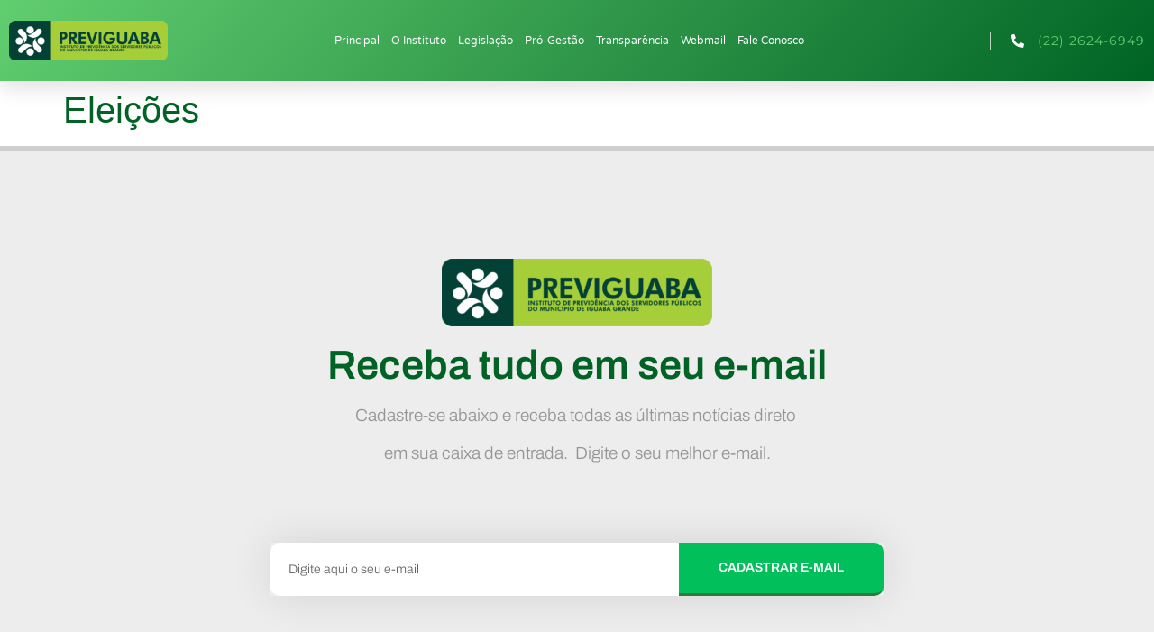

--- FILE ---
content_type: text/css
request_url: https://previguaba.rj.gov.br/wp-content/uploads/elementor/css/post-20.css?ver=1769140547
body_size: 2047
content:
.elementor-20 .elementor-element.elementor-element-2f1cd660:not(.elementor-motion-effects-element-type-background), .elementor-20 .elementor-element.elementor-element-2f1cd660 > .elementor-motion-effects-container > .elementor-motion-effects-layer{background-color:transparent;background-image:linear-gradient(130deg, #61CE70 0%, #006325 100%);}.elementor-20 .elementor-element.elementor-element-2f1cd660 > .elementor-container{min-height:90px;}.elementor-20 .elementor-element.elementor-element-2f1cd660{box-shadow:0px 10px 20px 0px rgba(0,0,0,0.1);transition:background 0.3s, border 0.3s, border-radius 0.3s, box-shadow 0.3s;margin-top:0px;margin-bottom:0px;z-index:10;}.elementor-20 .elementor-element.elementor-element-2f1cd660 > .elementor-background-overlay{transition:background 0.3s, border-radius 0.3s, opacity 0.3s;}.elementor-bc-flex-widget .elementor-20 .elementor-element.elementor-element-2baebefb.elementor-column .elementor-widget-wrap{align-items:center;}.elementor-20 .elementor-element.elementor-element-2baebefb.elementor-column.elementor-element[data-element_type="column"] > .elementor-widget-wrap.elementor-element-populated{align-content:center;align-items:center;}.elementor-widget-theme-site-logo .widget-image-caption{color:var( --e-global-color-text );font-family:var( --e-global-typography-text-font-family ), Sans-serif;font-weight:var( --e-global-typography-text-font-weight );}.elementor-bc-flex-widget .elementor-20 .elementor-element.elementor-element-724a191e.elementor-column .elementor-widget-wrap{align-items:center;}.elementor-20 .elementor-element.elementor-element-724a191e.elementor-column.elementor-element[data-element_type="column"] > .elementor-widget-wrap.elementor-element-populated{align-content:center;align-items:center;}.elementor-20 .elementor-element.elementor-element-724a191e > .elementor-element-populated{padding:0px 20px 0px 0px;}.elementor-widget-nav-menu .elementor-nav-menu .elementor-item{font-family:var( --e-global-typography-primary-font-family ), Sans-serif;font-weight:var( --e-global-typography-primary-font-weight );}.elementor-widget-nav-menu .elementor-nav-menu--main .elementor-item{color:var( --e-global-color-text );fill:var( --e-global-color-text );}.elementor-widget-nav-menu .elementor-nav-menu--main .elementor-item:hover,
					.elementor-widget-nav-menu .elementor-nav-menu--main .elementor-item.elementor-item-active,
					.elementor-widget-nav-menu .elementor-nav-menu--main .elementor-item.highlighted,
					.elementor-widget-nav-menu .elementor-nav-menu--main .elementor-item:focus{color:var( --e-global-color-accent );fill:var( --e-global-color-accent );}.elementor-widget-nav-menu .elementor-nav-menu--main:not(.e--pointer-framed) .elementor-item:before,
					.elementor-widget-nav-menu .elementor-nav-menu--main:not(.e--pointer-framed) .elementor-item:after{background-color:var( --e-global-color-accent );}.elementor-widget-nav-menu .e--pointer-framed .elementor-item:before,
					.elementor-widget-nav-menu .e--pointer-framed .elementor-item:after{border-color:var( --e-global-color-accent );}.elementor-widget-nav-menu{--e-nav-menu-divider-color:var( --e-global-color-text );}.elementor-widget-nav-menu .elementor-nav-menu--dropdown .elementor-item, .elementor-widget-nav-menu .elementor-nav-menu--dropdown  .elementor-sub-item{font-family:var( --e-global-typography-accent-font-family ), Sans-serif;font-weight:var( --e-global-typography-accent-font-weight );}.elementor-20 .elementor-element.elementor-element-cd6fca5 .elementor-menu-toggle{margin-left:auto;background-color:rgba(255,255,255,0);border-width:0px;border-radius:0px;}.elementor-20 .elementor-element.elementor-element-cd6fca5 .elementor-nav-menu .elementor-item{font-family:"Varela Round", Sans-serif;font-size:12px;font-weight:300;}.elementor-20 .elementor-element.elementor-element-cd6fca5 .elementor-nav-menu--main .elementor-item{color:#ffffff;fill:#ffffff;padding-left:2px;padding-right:2px;padding-top:5px;padding-bottom:5px;}.elementor-20 .elementor-element.elementor-element-cd6fca5 .elementor-nav-menu--main .elementor-item:hover,
					.elementor-20 .elementor-element.elementor-element-cd6fca5 .elementor-nav-menu--main .elementor-item.elementor-item-active,
					.elementor-20 .elementor-element.elementor-element-cd6fca5 .elementor-nav-menu--main .elementor-item.highlighted,
					.elementor-20 .elementor-element.elementor-element-cd6fca5 .elementor-nav-menu--main .elementor-item:focus{color:#ffffff;fill:#ffffff;}.elementor-20 .elementor-element.elementor-element-cd6fca5 .elementor-nav-menu--main:not(.e--pointer-framed) .elementor-item:before,
					.elementor-20 .elementor-element.elementor-element-cd6fca5 .elementor-nav-menu--main:not(.e--pointer-framed) .elementor-item:after{background-color:#ffffff;}.elementor-20 .elementor-element.elementor-element-cd6fca5 .e--pointer-framed .elementor-item:before,
					.elementor-20 .elementor-element.elementor-element-cd6fca5 .e--pointer-framed .elementor-item:after{border-color:#ffffff;}.elementor-20 .elementor-element.elementor-element-cd6fca5 .elementor-nav-menu--main .elementor-item.elementor-item-active{color:#ffffff;}.elementor-20 .elementor-element.elementor-element-cd6fca5 .elementor-nav-menu--main:not(.e--pointer-framed) .elementor-item.elementor-item-active:before,
					.elementor-20 .elementor-element.elementor-element-cd6fca5 .elementor-nav-menu--main:not(.e--pointer-framed) .elementor-item.elementor-item-active:after{background-color:#ffffff;}.elementor-20 .elementor-element.elementor-element-cd6fca5 .e--pointer-framed .elementor-item.elementor-item-active:before,
					.elementor-20 .elementor-element.elementor-element-cd6fca5 .e--pointer-framed .elementor-item.elementor-item-active:after{border-color:#ffffff;}.elementor-20 .elementor-element.elementor-element-cd6fca5 .e--pointer-framed .elementor-item:before{border-width:2px;}.elementor-20 .elementor-element.elementor-element-cd6fca5 .e--pointer-framed.e--animation-draw .elementor-item:before{border-width:0 0 2px 2px;}.elementor-20 .elementor-element.elementor-element-cd6fca5 .e--pointer-framed.e--animation-draw .elementor-item:after{border-width:2px 2px 0 0;}.elementor-20 .elementor-element.elementor-element-cd6fca5 .e--pointer-framed.e--animation-corners .elementor-item:before{border-width:2px 0 0 2px;}.elementor-20 .elementor-element.elementor-element-cd6fca5 .e--pointer-framed.e--animation-corners .elementor-item:after{border-width:0 2px 2px 0;}.elementor-20 .elementor-element.elementor-element-cd6fca5 .e--pointer-underline .elementor-item:after,
					 .elementor-20 .elementor-element.elementor-element-cd6fca5 .e--pointer-overline .elementor-item:before,
					 .elementor-20 .elementor-element.elementor-element-cd6fca5 .e--pointer-double-line .elementor-item:before,
					 .elementor-20 .elementor-element.elementor-element-cd6fca5 .e--pointer-double-line .elementor-item:after{height:2px;}.elementor-20 .elementor-element.elementor-element-cd6fca5{--e-nav-menu-horizontal-menu-item-margin:calc( 9px / 2 );--nav-menu-icon-size:25px;}.elementor-20 .elementor-element.elementor-element-cd6fca5 .elementor-nav-menu--main:not(.elementor-nav-menu--layout-horizontal) .elementor-nav-menu > li:not(:last-child){margin-bottom:9px;}.elementor-20 .elementor-element.elementor-element-cd6fca5 .elementor-nav-menu--dropdown a, .elementor-20 .elementor-element.elementor-element-cd6fca5 .elementor-menu-toggle{color:#3d4459;fill:#3d4459;}.elementor-20 .elementor-element.elementor-element-cd6fca5 .elementor-nav-menu--dropdown{background-color:#ffffff;}.elementor-20 .elementor-element.elementor-element-cd6fca5 .elementor-nav-menu--dropdown a:hover,
					.elementor-20 .elementor-element.elementor-element-cd6fca5 .elementor-nav-menu--dropdown a:focus,
					.elementor-20 .elementor-element.elementor-element-cd6fca5 .elementor-nav-menu--dropdown a.elementor-item-active,
					.elementor-20 .elementor-element.elementor-element-cd6fca5 .elementor-nav-menu--dropdown a.highlighted,
					.elementor-20 .elementor-element.elementor-element-cd6fca5 .elementor-menu-toggle:hover,
					.elementor-20 .elementor-element.elementor-element-cd6fca5 .elementor-menu-toggle:focus{color:#4632da;}.elementor-20 .elementor-element.elementor-element-cd6fca5 .elementor-nav-menu--dropdown a:hover,
					.elementor-20 .elementor-element.elementor-element-cd6fca5 .elementor-nav-menu--dropdown a:focus,
					.elementor-20 .elementor-element.elementor-element-cd6fca5 .elementor-nav-menu--dropdown a.elementor-item-active,
					.elementor-20 .elementor-element.elementor-element-cd6fca5 .elementor-nav-menu--dropdown a.highlighted{background-color:#ffffff;}.elementor-20 .elementor-element.elementor-element-cd6fca5 .elementor-nav-menu--dropdown a.elementor-item-active{color:#4632da;}.elementor-20 .elementor-element.elementor-element-cd6fca5 .elementor-nav-menu--dropdown .elementor-item, .elementor-20 .elementor-element.elementor-element-cd6fca5 .elementor-nav-menu--dropdown  .elementor-sub-item{font-family:"Montserrat", Sans-serif;}.elementor-20 .elementor-element.elementor-element-cd6fca5 .elementor-nav-menu--main .elementor-nav-menu--dropdown, .elementor-20 .elementor-element.elementor-element-cd6fca5 .elementor-nav-menu__container.elementor-nav-menu--dropdown{box-shadow:0px 2px 15px 0px rgba(0,0,0,0.1);}.elementor-20 .elementor-element.elementor-element-cd6fca5 .elementor-nav-menu--dropdown a{padding-left:16px;padding-right:16px;padding-top:15px;padding-bottom:15px;}.elementor-20 .elementor-element.elementor-element-cd6fca5 .elementor-nav-menu--dropdown li:not(:last-child){border-style:solid;border-color:#efefef;border-bottom-width:1px;}.elementor-20 .elementor-element.elementor-element-cd6fca5 .elementor-nav-menu--main > .elementor-nav-menu > li > .elementor-nav-menu--dropdown, .elementor-20 .elementor-element.elementor-element-cd6fca5 .elementor-nav-menu__container.elementor-nav-menu--dropdown{margin-top:0px !important;}.elementor-20 .elementor-element.elementor-element-cd6fca5 div.elementor-menu-toggle{color:#ffffff;}.elementor-20 .elementor-element.elementor-element-cd6fca5 div.elementor-menu-toggle svg{fill:#ffffff;}.elementor-20 .elementor-element.elementor-element-cd6fca5 div.elementor-menu-toggle:hover, .elementor-20 .elementor-element.elementor-element-cd6fca5 div.elementor-menu-toggle:focus{color:#ffffff;}.elementor-20 .elementor-element.elementor-element-cd6fca5 div.elementor-menu-toggle:hover svg, .elementor-20 .elementor-element.elementor-element-cd6fca5 div.elementor-menu-toggle:focus svg{fill:#ffffff;}.elementor-bc-flex-widget .elementor-20 .elementor-element.elementor-element-2068faf5.elementor-column .elementor-widget-wrap{align-items:center;}.elementor-20 .elementor-element.elementor-element-2068faf5.elementor-column.elementor-element[data-element_type="column"] > .elementor-widget-wrap.elementor-element-populated{align-content:center;align-items:center;}.elementor-widget-icon-list .elementor-icon-list-item:not(:last-child):after{border-color:var( --e-global-color-text );}.elementor-widget-icon-list .elementor-icon-list-icon i{color:var( --e-global-color-primary );}.elementor-widget-icon-list .elementor-icon-list-icon svg{fill:var( --e-global-color-primary );}.elementor-widget-icon-list .elementor-icon-list-item > .elementor-icon-list-text, .elementor-widget-icon-list .elementor-icon-list-item > a{font-family:var( --e-global-typography-text-font-family ), Sans-serif;font-weight:var( --e-global-typography-text-font-weight );}.elementor-widget-icon-list .elementor-icon-list-text{color:var( --e-global-color-secondary );}.elementor-20 .elementor-element.elementor-element-fc2defb > .elementor-widget-container{border-style:solid;border-width:0px 0px 0px 1px;border-color:rgba(255,255,255,0.7);}.elementor-20 .elementor-element.elementor-element-fc2defb .elementor-icon-list-items:not(.elementor-inline-items) .elementor-icon-list-item:not(:last-child){padding-block-end:calc(0px/2);}.elementor-20 .elementor-element.elementor-element-fc2defb .elementor-icon-list-items:not(.elementor-inline-items) .elementor-icon-list-item:not(:first-child){margin-block-start:calc(0px/2);}.elementor-20 .elementor-element.elementor-element-fc2defb .elementor-icon-list-items.elementor-inline-items .elementor-icon-list-item{margin-inline:calc(0px/2);}.elementor-20 .elementor-element.elementor-element-fc2defb .elementor-icon-list-items.elementor-inline-items{margin-inline:calc(-0px/2);}.elementor-20 .elementor-element.elementor-element-fc2defb .elementor-icon-list-items.elementor-inline-items .elementor-icon-list-item:after{inset-inline-end:calc(-0px/2);}.elementor-20 .elementor-element.elementor-element-fc2defb .elementor-icon-list-icon i{color:#ffffff;transition:color 0.3s;}.elementor-20 .elementor-element.elementor-element-fc2defb .elementor-icon-list-icon svg{fill:#ffffff;transition:fill 0.3s;}.elementor-20 .elementor-element.elementor-element-fc2defb{--e-icon-list-icon-size:15px;--icon-vertical-offset:0px;}.elementor-20 .elementor-element.elementor-element-fc2defb .elementor-icon-list-icon{padding-inline-end:10px;}.elementor-20 .elementor-element.elementor-element-fc2defb .elementor-icon-list-item > .elementor-icon-list-text, .elementor-20 .elementor-element.elementor-element-fc2defb .elementor-icon-list-item > a{font-family:"Montserrat", Sans-serif;font-size:14px;letter-spacing:1px;}.elementor-20 .elementor-element.elementor-element-fc2defb .elementor-icon-list-text{color:#FFFFFF;transition:color 0.3s;}.elementor-20 .elementor-element.elementor-element-42ce640:not(.elementor-motion-effects-element-type-background), .elementor-20 .elementor-element.elementor-element-42ce640 > .elementor-motion-effects-container > .elementor-motion-effects-layer{background-color:#FFF3CD;}.elementor-widget-heading .elementor-heading-title{font-family:var( --e-global-typography-primary-font-family ), Sans-serif;font-weight:var( --e-global-typography-primary-font-weight );color:var( --e-global-color-primary );}.elementor-20 .elementor-element.elementor-element-b72ed60 > .elementor-widget-container{padding:10px 10px 10px 10px;}.elementor-20 .elementor-element.elementor-element-b72ed60{text-align:center;}.elementor-20 .elementor-element.elementor-element-b72ed60 .elementor-heading-title{font-family:"Poppins", Sans-serif;font-size:0.9em;font-weight:600;color:#B1895A;}.elementor-20 .elementor-element.elementor-element-42ce640{transition:background 0.3s, border 0.3s, border-radius 0.3s, box-shadow 0.3s;margin-top:0px;margin-bottom:-90px;}.elementor-20 .elementor-element.elementor-element-42ce640 > .elementor-background-overlay{transition:background 0.3s, border-radius 0.3s, opacity 0.3s;}.elementor-theme-builder-content-area{height:400px;}.elementor-location-header:before, .elementor-location-footer:before{content:"";display:table;clear:both;}@media(max-width:1024px){.elementor-20 .elementor-element.elementor-element-2baebefb > .elementor-element-populated{padding:0% 0% 0% 5%;}.elementor-20 .elementor-element.elementor-element-724a191e > .elementor-element-populated{padding:0% 0% 0% 5%;}.elementor-20 .elementor-element.elementor-element-cd6fca5 > .elementor-widget-container{padding:0px 10px 0px 0px;}.elementor-20 .elementor-element.elementor-element-cd6fca5 .elementor-nav-menu--dropdown .elementor-item, .elementor-20 .elementor-element.elementor-element-cd6fca5 .elementor-nav-menu--dropdown  .elementor-sub-item{font-size:16px;}.elementor-20 .elementor-element.elementor-element-cd6fca5 .elementor-nav-menu--dropdown a{padding-top:25px;padding-bottom:25px;}.elementor-20 .elementor-element.elementor-element-cd6fca5 .elementor-nav-menu--main > .elementor-nav-menu > li > .elementor-nav-menu--dropdown, .elementor-20 .elementor-element.elementor-element-cd6fca5 .elementor-nav-menu__container.elementor-nav-menu--dropdown{margin-top:25px !important;}.elementor-20 .elementor-element.elementor-element-2068faf5 > .elementor-element-populated{padding:0% 15% 0% 5%;}}@media(min-width:768px){.elementor-20 .elementor-element.elementor-element-2baebefb{width:15.308%;}.elementor-20 .elementor-element.elementor-element-724a191e{width:69.688%;}.elementor-20 .elementor-element.elementor-element-2068faf5{width:15%;}}@media(max-width:1024px) and (min-width:768px){.elementor-20 .elementor-element.elementor-element-2baebefb{width:50%;}.elementor-20 .elementor-element.elementor-element-724a191e{width:25%;}.elementor-20 .elementor-element.elementor-element-2068faf5{width:25%;}}@media(max-width:767px){.elementor-20 .elementor-element.elementor-element-2f1cd660{padding:0px 0px 0px 0px;}.elementor-20 .elementor-element.elementor-element-2baebefb{width:50%;}.elementor-20 .elementor-element.elementor-element-2baebefb > .elementor-element-populated{padding:0px 0px 0px 20px;}.elementor-20 .elementor-element.elementor-element-724a191e{width:50%;}.elementor-20 .elementor-element.elementor-element-724a191e > .elementor-element-populated{padding:0px 0px 0px 0px;}.elementor-20 .elementor-element.elementor-element-cd6fca5 > .elementor-widget-container{padding:0px 20px 0px 0px;}.elementor-20 .elementor-element.elementor-element-cd6fca5 .elementor-nav-menu--main > .elementor-nav-menu > li > .elementor-nav-menu--dropdown, .elementor-20 .elementor-element.elementor-element-cd6fca5 .elementor-nav-menu__container.elementor-nav-menu--dropdown{margin-top:25px !important;}.elementor-20 .elementor-element.elementor-element-2068faf5{width:100%;}.elementor-20 .elementor-element.elementor-element-fc2defb > .elementor-widget-container{border-width:0px 0px 0px 0px;}}

--- FILE ---
content_type: text/css
request_url: https://previguaba.rj.gov.br/wp-content/uploads/elementor/css/post-28.css?ver=1769140547
body_size: 2143
content:
.elementor-28 .elementor-element.elementor-element-2a3c37f5:not(.elementor-motion-effects-element-type-background), .elementor-28 .elementor-element.elementor-element-2a3c37f5 > .elementor-motion-effects-container > .elementor-motion-effects-layer{background-color:#ededed;}.elementor-28 .elementor-element.elementor-element-2a3c37f5{border-style:solid;border-width:5px 0px 0px 0px;border-color:#cecece;transition:background 0.3s, border 0.3s, border-radius 0.3s, box-shadow 0.3s;padding:100px 0px 50px 0px;}.elementor-28 .elementor-element.elementor-element-2a3c37f5 > .elementor-background-overlay{transition:background 0.3s, border-radius 0.3s, opacity 0.3s;}.elementor-28 .elementor-element.elementor-element-52801125 > .elementor-container{max-width:700px;}.elementor-widget-theme-site-logo .widget-image-caption{color:var( --e-global-color-text );font-family:var( --e-global-typography-text-font-family ), Sans-serif;font-weight:var( --e-global-typography-text-font-weight );}.elementor-widget-heading .elementor-heading-title{font-family:var( --e-global-typography-primary-font-family ), Sans-serif;font-weight:var( --e-global-typography-primary-font-weight );color:var( --e-global-color-primary );}.elementor-28 .elementor-element.elementor-element-1745f966{text-align:center;}.elementor-28 .elementor-element.elementor-element-1745f966 .elementor-heading-title{font-size:45px;font-weight:600;color:var( --e-global-color-primary );}.elementor-widget-text-editor{font-family:var( --e-global-typography-text-font-family ), Sans-serif;font-weight:var( --e-global-typography-text-font-weight );color:var( --e-global-color-text );}.elementor-widget-text-editor.elementor-drop-cap-view-stacked .elementor-drop-cap{background-color:var( --e-global-color-primary );}.elementor-widget-text-editor.elementor-drop-cap-view-framed .elementor-drop-cap, .elementor-widget-text-editor.elementor-drop-cap-view-default .elementor-drop-cap{color:var( --e-global-color-primary );border-color:var( --e-global-color-primary );}.elementor-28 .elementor-element.elementor-element-fd693f9{text-align:center;font-size:19px;font-weight:300;color:rgba(0,0,0,0.37);}.elementor-widget-form .elementor-field-group > label, .elementor-widget-form .elementor-field-subgroup label{color:var( --e-global-color-text );}.elementor-widget-form .elementor-field-group > label{font-family:var( --e-global-typography-text-font-family ), Sans-serif;font-weight:var( --e-global-typography-text-font-weight );}.elementor-widget-form .elementor-field-type-html{color:var( --e-global-color-text );font-family:var( --e-global-typography-text-font-family ), Sans-serif;font-weight:var( --e-global-typography-text-font-weight );}.elementor-widget-form .elementor-field-group .elementor-field{color:var( --e-global-color-text );}.elementor-widget-form .elementor-field-group .elementor-field, .elementor-widget-form .elementor-field-subgroup label{font-family:var( --e-global-typography-text-font-family ), Sans-serif;font-weight:var( --e-global-typography-text-font-weight );}.elementor-widget-form .elementor-button{font-family:var( --e-global-typography-accent-font-family ), Sans-serif;font-weight:var( --e-global-typography-accent-font-weight );}.elementor-widget-form .e-form__buttons__wrapper__button-next{background-color:var( --e-global-color-accent );}.elementor-widget-form .elementor-button[type="submit"]{background-color:var( --e-global-color-accent );}.elementor-widget-form .e-form__buttons__wrapper__button-previous{background-color:var( --e-global-color-accent );}.elementor-widget-form .elementor-message{font-family:var( --e-global-typography-text-font-family ), Sans-serif;font-weight:var( --e-global-typography-text-font-weight );}.elementor-widget-form .e-form__indicators__indicator, .elementor-widget-form .e-form__indicators__indicator__label{font-family:var( --e-global-typography-accent-font-family ), Sans-serif;font-weight:var( --e-global-typography-accent-font-weight );}.elementor-widget-form{--e-form-steps-indicator-inactive-primary-color:var( --e-global-color-text );--e-form-steps-indicator-active-primary-color:var( --e-global-color-accent );--e-form-steps-indicator-completed-primary-color:var( --e-global-color-accent );--e-form-steps-indicator-progress-color:var( --e-global-color-accent );--e-form-steps-indicator-progress-background-color:var( --e-global-color-text );--e-form-steps-indicator-progress-meter-color:var( --e-global-color-text );}.elementor-widget-form .e-form__indicators__indicator__progress__meter{font-family:var( --e-global-typography-accent-font-family ), Sans-serif;font-weight:var( --e-global-typography-accent-font-weight );}.elementor-28 .elementor-element.elementor-element-2b3b0420 > .elementor-widget-container{margin:50px 0px 0px 0px;box-shadow:0px 0px 48px 0px rgba(0,0,0,0.11);}.elementor-28 .elementor-element.elementor-element-2b3b0420 .elementor-field-group{padding-right:calc( 0px/2 );padding-left:calc( 0px/2 );margin-bottom:0px;}.elementor-28 .elementor-element.elementor-element-2b3b0420 .elementor-form-fields-wrapper{margin-left:calc( -0px/2 );margin-right:calc( -0px/2 );margin-bottom:-0px;}.elementor-28 .elementor-element.elementor-element-2b3b0420 .elementor-field-group.recaptcha_v3-bottomleft, .elementor-28 .elementor-element.elementor-element-2b3b0420 .elementor-field-group.recaptcha_v3-bottomright{margin-bottom:0;}body.rtl .elementor-28 .elementor-element.elementor-element-2b3b0420 .elementor-labels-inline .elementor-field-group > label{padding-left:0px;}body:not(.rtl) .elementor-28 .elementor-element.elementor-element-2b3b0420 .elementor-labels-inline .elementor-field-group > label{padding-right:0px;}body .elementor-28 .elementor-element.elementor-element-2b3b0420 .elementor-labels-above .elementor-field-group > label{padding-bottom:0px;}.elementor-28 .elementor-element.elementor-element-2b3b0420 .elementor-field-group > label, .elementor-28 .elementor-element.elementor-element-2b3b0420 .elementor-field-subgroup label{color:#ffffff;}.elementor-28 .elementor-element.elementor-element-2b3b0420 .elementor-field-group > label{font-size:12px;}.elementor-28 .elementor-element.elementor-element-2b3b0420 .elementor-field-type-html{padding-bottom:0px;}.elementor-28 .elementor-element.elementor-element-2b3b0420 .elementor-field-group .elementor-field{color:#000000;}.elementor-28 .elementor-element.elementor-element-2b3b0420 .elementor-field-group .elementor-field, .elementor-28 .elementor-element.elementor-element-2b3b0420 .elementor-field-subgroup label{font-size:14px;font-weight:300;}.elementor-28 .elementor-element.elementor-element-2b3b0420 .elementor-field-group .elementor-field:not(.elementor-select-wrapper){background-color:#ffffff;border-width:0px 0px 0px 0px;border-radius:10px 0px 0px 10px;}.elementor-28 .elementor-element.elementor-element-2b3b0420 .elementor-field-group .elementor-select-wrapper select{background-color:#ffffff;border-width:0px 0px 0px 0px;border-radius:10px 0px 0px 10px;}.elementor-28 .elementor-element.elementor-element-2b3b0420 .elementor-button{font-size:14px;font-weight:600;text-transform:uppercase;border-radius:0px 10px 10px 0px;}.elementor-28 .elementor-element.elementor-element-2b3b0420 .e-form__buttons__wrapper__button-next{background-color:#01bf5a;color:#ffffff;}.elementor-28 .elementor-element.elementor-element-2b3b0420 .elementor-button[type="submit"]{background-color:#01bf5a;color:#ffffff;}.elementor-28 .elementor-element.elementor-element-2b3b0420 .elementor-button[type="submit"] svg *{fill:#ffffff;}.elementor-28 .elementor-element.elementor-element-2b3b0420 .e-form__buttons__wrapper__button-previous{color:#ffffff;}.elementor-28 .elementor-element.elementor-element-2b3b0420 .e-form__buttons__wrapper__button-next:hover{color:#ffffff;}.elementor-28 .elementor-element.elementor-element-2b3b0420 .elementor-button[type="submit"]:hover{color:#ffffff;}.elementor-28 .elementor-element.elementor-element-2b3b0420 .elementor-button[type="submit"]:hover svg *{fill:#ffffff;}.elementor-28 .elementor-element.elementor-element-2b3b0420 .e-form__buttons__wrapper__button-previous:hover{color:#ffffff;}.elementor-28 .elementor-element.elementor-element-2b3b0420{--e-form-steps-indicators-spacing:20px;--e-form-steps-indicator-padding:30px;--e-form-steps-indicator-inactive-secondary-color:#ffffff;--e-form-steps-indicator-active-secondary-color:#ffffff;--e-form-steps-indicator-completed-secondary-color:#ffffff;--e-form-steps-divider-width:1px;--e-form-steps-divider-gap:10px;}.elementor-28 .elementor-element.elementor-element-2fb15840 > .elementor-container > .elementor-column > .elementor-widget-wrap{align-content:flex-start;align-items:flex-start;}.elementor-28 .elementor-element.elementor-element-2fb15840{padding:90px 0px 90px 0px;}.elementor-28 .elementor-element.elementor-element-2580132a{text-align:center;}.elementor-28 .elementor-element.elementor-element-2580132a .elementor-heading-title{font-size:18px;font-weight:500;text-transform:uppercase;color:var( --e-global-color-primary );}.elementor-widget-icon-list .elementor-icon-list-item:not(:last-child):after{border-color:var( --e-global-color-text );}.elementor-widget-icon-list .elementor-icon-list-icon i{color:var( --e-global-color-primary );}.elementor-widget-icon-list .elementor-icon-list-icon svg{fill:var( --e-global-color-primary );}.elementor-widget-icon-list .elementor-icon-list-item > .elementor-icon-list-text, .elementor-widget-icon-list .elementor-icon-list-item > a{font-family:var( --e-global-typography-text-font-family ), Sans-serif;font-weight:var( --e-global-typography-text-font-weight );}.elementor-widget-icon-list .elementor-icon-list-text{color:var( --e-global-color-secondary );}.elementor-28 .elementor-element.elementor-element-5293c754 .elementor-icon-list-items:not(.elementor-inline-items) .elementor-icon-list-item:not(:last-child){padding-block-end:calc(5px/2);}.elementor-28 .elementor-element.elementor-element-5293c754 .elementor-icon-list-items:not(.elementor-inline-items) .elementor-icon-list-item:not(:first-child){margin-block-start:calc(5px/2);}.elementor-28 .elementor-element.elementor-element-5293c754 .elementor-icon-list-items.elementor-inline-items .elementor-icon-list-item{margin-inline:calc(5px/2);}.elementor-28 .elementor-element.elementor-element-5293c754 .elementor-icon-list-items.elementor-inline-items{margin-inline:calc(-5px/2);}.elementor-28 .elementor-element.elementor-element-5293c754 .elementor-icon-list-items.elementor-inline-items .elementor-icon-list-item:after{inset-inline-end:calc(-5px/2);}.elementor-28 .elementor-element.elementor-element-5293c754 .elementor-icon-list-icon i{transition:color 0.3s;}.elementor-28 .elementor-element.elementor-element-5293c754 .elementor-icon-list-icon svg{transition:fill 0.3s;}.elementor-28 .elementor-element.elementor-element-5293c754{--e-icon-list-icon-size:0px;--icon-vertical-offset:0px;}.elementor-28 .elementor-element.elementor-element-5293c754 .elementor-icon-list-icon{padding-inline-end:0px;}.elementor-28 .elementor-element.elementor-element-5293c754 .elementor-icon-list-item > .elementor-icon-list-text, .elementor-28 .elementor-element.elementor-element-5293c754 .elementor-icon-list-item > a{font-size:14px;font-weight:300;}.elementor-28 .elementor-element.elementor-element-5293c754 .elementor-icon-list-text{color:rgba(0,0,0,0.79);transition:color 0.3s;}.elementor-28 .elementor-element.elementor-element-713ffe9a{text-align:center;}.elementor-28 .elementor-element.elementor-element-713ffe9a .elementor-heading-title{font-size:18px;font-weight:500;text-transform:uppercase;color:var( --e-global-color-primary );}.elementor-28 .elementor-element.elementor-element-13b1ef8c .elementor-icon-list-items:not(.elementor-inline-items) .elementor-icon-list-item:not(:last-child){padding-block-end:calc(5px/2);}.elementor-28 .elementor-element.elementor-element-13b1ef8c .elementor-icon-list-items:not(.elementor-inline-items) .elementor-icon-list-item:not(:first-child){margin-block-start:calc(5px/2);}.elementor-28 .elementor-element.elementor-element-13b1ef8c .elementor-icon-list-items.elementor-inline-items .elementor-icon-list-item{margin-inline:calc(5px/2);}.elementor-28 .elementor-element.elementor-element-13b1ef8c .elementor-icon-list-items.elementor-inline-items{margin-inline:calc(-5px/2);}.elementor-28 .elementor-element.elementor-element-13b1ef8c .elementor-icon-list-items.elementor-inline-items .elementor-icon-list-item:after{inset-inline-end:calc(-5px/2);}.elementor-28 .elementor-element.elementor-element-13b1ef8c .elementor-icon-list-icon i{transition:color 0.3s;}.elementor-28 .elementor-element.elementor-element-13b1ef8c .elementor-icon-list-icon svg{transition:fill 0.3s;}.elementor-28 .elementor-element.elementor-element-13b1ef8c{--e-icon-list-icon-size:0px;--icon-vertical-offset:0px;}.elementor-28 .elementor-element.elementor-element-13b1ef8c .elementor-icon-list-icon{padding-inline-end:0px;}.elementor-28 .elementor-element.elementor-element-13b1ef8c .elementor-icon-list-item > .elementor-icon-list-text, .elementor-28 .elementor-element.elementor-element-13b1ef8c .elementor-icon-list-item > a{font-size:14px;font-weight:300;}.elementor-28 .elementor-element.elementor-element-13b1ef8c .elementor-icon-list-text{color:rgba(0,0,0,0.79);transition:color 0.3s;}.elementor-28 .elementor-element.elementor-element-3631282c{text-align:center;}.elementor-28 .elementor-element.elementor-element-3631282c .elementor-heading-title{font-size:18px;font-weight:500;text-transform:uppercase;color:var( --e-global-color-primary );}.elementor-28 .elementor-element.elementor-element-501d78fd .elementor-icon-list-items:not(.elementor-inline-items) .elementor-icon-list-item:not(:last-child){padding-block-end:calc(5px/2);}.elementor-28 .elementor-element.elementor-element-501d78fd .elementor-icon-list-items:not(.elementor-inline-items) .elementor-icon-list-item:not(:first-child){margin-block-start:calc(5px/2);}.elementor-28 .elementor-element.elementor-element-501d78fd .elementor-icon-list-items.elementor-inline-items .elementor-icon-list-item{margin-inline:calc(5px/2);}.elementor-28 .elementor-element.elementor-element-501d78fd .elementor-icon-list-items.elementor-inline-items{margin-inline:calc(-5px/2);}.elementor-28 .elementor-element.elementor-element-501d78fd .elementor-icon-list-items.elementor-inline-items .elementor-icon-list-item:after{inset-inline-end:calc(-5px/2);}.elementor-28 .elementor-element.elementor-element-501d78fd .elementor-icon-list-icon i{transition:color 0.3s;}.elementor-28 .elementor-element.elementor-element-501d78fd .elementor-icon-list-icon svg{transition:fill 0.3s;}.elementor-28 .elementor-element.elementor-element-501d78fd{--e-icon-list-icon-size:0px;--icon-vertical-offset:0px;}.elementor-28 .elementor-element.elementor-element-501d78fd .elementor-icon-list-icon{padding-inline-end:0px;}.elementor-28 .elementor-element.elementor-element-501d78fd .elementor-icon-list-item > .elementor-icon-list-text, .elementor-28 .elementor-element.elementor-element-501d78fd .elementor-icon-list-item > a{font-size:14px;font-weight:300;}.elementor-28 .elementor-element.elementor-element-501d78fd .elementor-icon-list-text{color:rgba(0,0,0,0.79);transition:color 0.3s;}.elementor-28 .elementor-element.elementor-element-56cddc66{text-align:center;}.elementor-28 .elementor-element.elementor-element-56cddc66 .elementor-heading-title{font-size:18px;font-weight:500;text-transform:uppercase;color:var( --e-global-color-primary );}.elementor-28 .elementor-element.elementor-element-10d5cc28 .elementor-icon-list-items:not(.elementor-inline-items) .elementor-icon-list-item:not(:last-child){padding-block-end:calc(5px/2);}.elementor-28 .elementor-element.elementor-element-10d5cc28 .elementor-icon-list-items:not(.elementor-inline-items) .elementor-icon-list-item:not(:first-child){margin-block-start:calc(5px/2);}.elementor-28 .elementor-element.elementor-element-10d5cc28 .elementor-icon-list-items.elementor-inline-items .elementor-icon-list-item{margin-inline:calc(5px/2);}.elementor-28 .elementor-element.elementor-element-10d5cc28 .elementor-icon-list-items.elementor-inline-items{margin-inline:calc(-5px/2);}.elementor-28 .elementor-element.elementor-element-10d5cc28 .elementor-icon-list-items.elementor-inline-items .elementor-icon-list-item:after{inset-inline-end:calc(-5px/2);}.elementor-28 .elementor-element.elementor-element-10d5cc28 .elementor-icon-list-icon i{transition:color 0.3s;}.elementor-28 .elementor-element.elementor-element-10d5cc28 .elementor-icon-list-icon svg{transition:fill 0.3s;}.elementor-28 .elementor-element.elementor-element-10d5cc28{--e-icon-list-icon-size:0px;--icon-vertical-offset:0px;}.elementor-28 .elementor-element.elementor-element-10d5cc28 .elementor-icon-list-icon{padding-inline-end:0px;}.elementor-28 .elementor-element.elementor-element-10d5cc28 .elementor-icon-list-item > .elementor-icon-list-text, .elementor-28 .elementor-element.elementor-element-10d5cc28 .elementor-icon-list-item > a{font-size:14px;font-weight:300;}.elementor-28 .elementor-element.elementor-element-10d5cc28 .elementor-icon-list-text{color:rgba(0,0,0,0.79);transition:color 0.3s;}.elementor-28 .elementor-element.elementor-element-79ff4cd8{text-align:center;}.elementor-28 .elementor-element.elementor-element-79ff4cd8 .elementor-heading-title{font-size:12px;font-weight:300;color:rgba(0,0,0,0.38);}.elementor-theme-builder-content-area{height:400px;}.elementor-location-header:before, .elementor-location-footer:before{content:"";display:table;clear:both;}@media(max-width:1024px) and (min-width:768px){.elementor-28 .elementor-element.elementor-element-7b52a9ee{width:25%;}.elementor-28 .elementor-element.elementor-element-5434e500{width:25%;}.elementor-28 .elementor-element.elementor-element-5579d4f6{width:25%;}.elementor-28 .elementor-element.elementor-element-39d60bc0{width:25%;}}@media(max-width:1024px){.elementor-28 .elementor-element.elementor-element-2a3c37f5{padding:50px 20px 50px 20px;}.elementor-28 .elementor-element.elementor-element-2035eac7 > .elementor-element-populated{padding:0px 040px 0px 40px;}.elementor-28 .elementor-element.elementor-element-fd693f9 > .elementor-widget-container{padding:0% 020% 0% 20%;}.elementor-28 .elementor-element.elementor-element-2b3b0420 > .elementor-widget-container{padding:0px 0px 0px 0px;}.elementor-28 .elementor-element.elementor-element-2fb15840{padding:70px 20px 20px 20px;}}@media(max-width:767px){.elementor-28 .elementor-element.elementor-element-2a3c37f5{padding:30px 20px 30px 20px;}.elementor-28 .elementor-element.elementor-element-11075ddf > .elementor-element-populated{padding:0px 0px 0px 0px;}.elementor-28 .elementor-element.elementor-element-2035eac7 > .elementor-element-populated{padding:0px 0px 0px 0px;}.elementor-28 .elementor-element.elementor-element-1745f966 .elementor-heading-title{line-height:1.3em;}.elementor-28 .elementor-element.elementor-element-fd693f9 > .elementor-widget-container{padding:0px 0px 0px 0px;}.elementor-28 .elementor-element.elementor-element-2b3b0420 > .elementor-widget-container{padding:0px 0px 0px 0px;}.elementor-28 .elementor-element.elementor-element-2fb15840{margin-top:10px;margin-bottom:0px;}.elementor-28 .elementor-element.elementor-element-7b52a9ee{width:50%;}.elementor-28 .elementor-element.elementor-element-5293c754 .elementor-icon-list-item > .elementor-icon-list-text, .elementor-28 .elementor-element.elementor-element-5293c754 .elementor-icon-list-item > a{font-size:13px;}.elementor-28 .elementor-element.elementor-element-5434e500{width:50%;}.elementor-28 .elementor-element.elementor-element-5434e500 > .elementor-element-populated{padding:0px 0px 0px 0px;}.elementor-28 .elementor-element.elementor-element-13b1ef8c .elementor-icon-list-item > .elementor-icon-list-text, .elementor-28 .elementor-element.elementor-element-13b1ef8c .elementor-icon-list-item > a{font-size:13px;}.elementor-28 .elementor-element.elementor-element-5579d4f6{width:50%;}.elementor-28 .elementor-element.elementor-element-5579d4f6 > .elementor-element-populated{padding:50px 0px 0px 0px;}.elementor-28 .elementor-element.elementor-element-501d78fd .elementor-icon-list-item > .elementor-icon-list-text, .elementor-28 .elementor-element.elementor-element-501d78fd .elementor-icon-list-item > a{font-size:13px;}.elementor-28 .elementor-element.elementor-element-39d60bc0{width:50%;}.elementor-28 .elementor-element.elementor-element-39d60bc0 > .elementor-element-populated{padding:50px 0px 0px 0px;}.elementor-28 .elementor-element.elementor-element-10d5cc28 .elementor-icon-list-item > .elementor-icon-list-text, .elementor-28 .elementor-element.elementor-element-10d5cc28 .elementor-icon-list-item > a{font-size:13px;}.elementor-28 .elementor-element.elementor-element-79ff4cd8 .elementor-heading-title{line-height:15px;}}